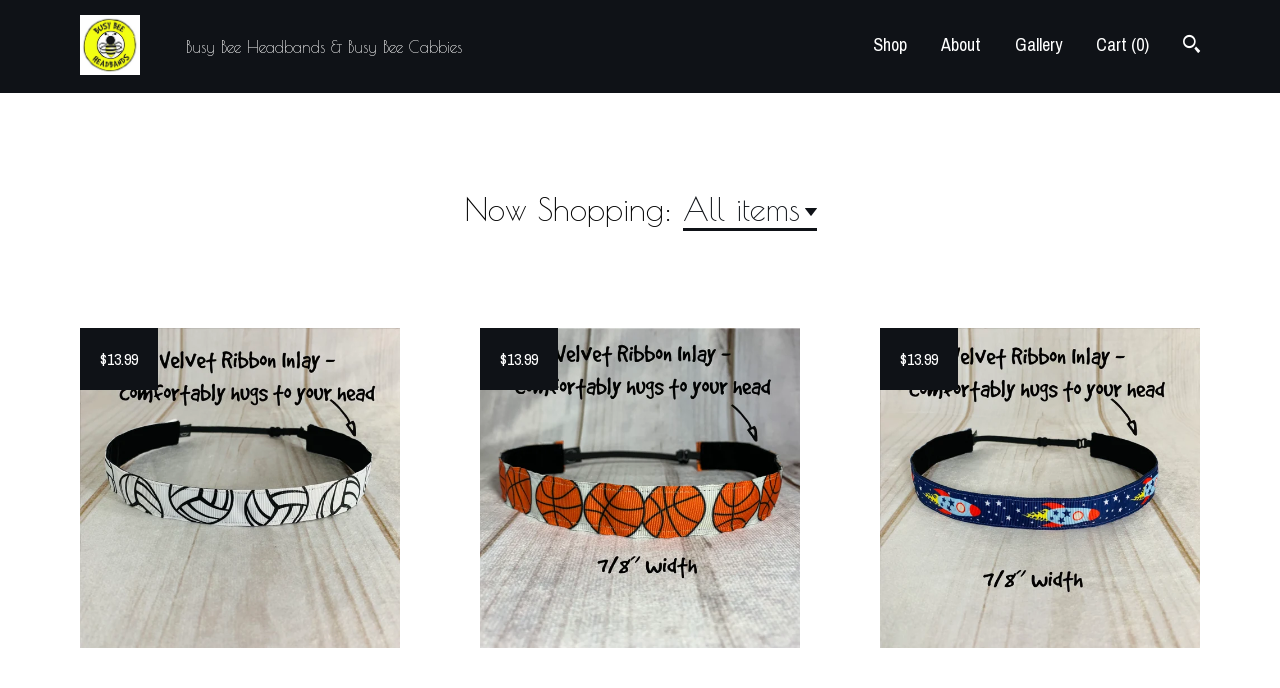

--- FILE ---
content_type: text/html; charset=UTF-8
request_url: https://www.busybeeheadbands.com/shop?page=6
body_size: 9398
content:
<!DOCTYPE html>
<html prefix="og: http://ogp.me/ns#" lang="en">
    <head>
        <meta name="viewport" content="width=device-width, initial-scale=1, user-scalable=yes"/><meta property="content-type" content="text/html; charset=UTF-8" />
    <meta property="X-UA-Compatible" content="IE=edge" /><link rel="icon" href="https://i.etsystatic.com/16780855/r/isla/1adb54/36972079/isla_75x75.36972079_dezeixw3.jpg" type="image/x-icon" /><meta name="description" content="Quality Handmade Headbands and Doll Clothing" />

<meta property="og:url" content="https://www.busybeeheadbands.com//shop?page=6" />
<meta property="og:type" content="website" />
<meta property="og:title" content="Busy Bee Headbands & Busy Bee Cabbies" />
<meta property="og:description" content="Quality Handmade Headbands and Doll Clothing" />
<meta property="og:image" content="https://i.etsystatic.com/isa/ebe389/2412502339/isa_fullxfull.2412502339_b0dx.jpg?version=0" />
<meta property="og:site_name" content="Busy Bee Headbands & Busy Bee Cabbies" />

<meta name="twitter:card" content="summary_large_image" />
<meta name="twitter:title" content="Busy Bee Headbands & Busy Bee Cabbies" />
<meta name="twitter:description" content="Quality Handmade Headbands and Doll Clothing" />
<meta name="twitter:image" content="https://i.etsystatic.com/isa/ebe389/2412502339/isa_fullxfull.2412502339_b0dx.jpg?version=0" /><link rel="canonical" href="https://www.busybeeheadbands.com/shop" /><script nonce="0DWModXe/PnMAd4MY92YNRHb">
    !function(e){var r=e.__etsy_logging={};r.errorQueue=[],e.onerror=function(e,o,t,n,s){r.errorQueue.push([e,o,t,n,s])},r.firedEvents=[];r.perf={e:[],t:!1,MARK_MEASURE_PREFIX:"_etsy_mark_measure_",prefixMarkMeasure:function(e){return"_etsy_mark_measure_"+e}},e.PerformanceObserver&&(r.perf.o=new PerformanceObserver((function(e){r.perf.e=r.perf.e.concat(e.getEntries())})),r.perf.o.observe({entryTypes:["element","navigation","longtask","paint","mark","measure","resource","layout-shift"]}));var o=[];r.eventpipe={q:o,logEvent:function(e){o.push(e)},logEventImmediately:function(e){o.push(e)}};var t=!(Object.assign&&Object.values&&Object.fromEntries&&e.Promise&&Promise.prototype.finally&&e.NodeList&&NodeList.prototype.forEach),n=!!e.CefSharp||!!e.__pw_resume,s=!e.PerformanceObserver||!PerformanceObserver.supportedEntryTypes||0===PerformanceObserver.supportedEntryTypes.length,a=!e.navigator||!e.navigator.sendBeacon,p=t||n,u=[];t&&u.push("fp"),s&&u.push("fo"),a&&u.push("fb"),n&&u.push("fg"),r.bots={isBot:p,botCheck:u}}(window);
</script>
        <title>Busy Bee Headbands & Busy Bee Cabbies</title>
    <link rel="stylesheet" href="https://www.etsy.com/ac/sasquatch/css/custom-shops/themes/gingham/main.2ee84c9600b38b.css" type="text/css" />
        <style id="font-style-override">
    @import url(https://fonts.googleapis.com/css?family=Poiret+One:400,700|Archivo+Narrow:400,700);

    body, .btn, button {
        font-family: 'Archivo Narrow';
    }

    h1, .h1, h2, .h2, h3, .h3, h4,
    .h4, h5, .h5, h6, .h6 {
        font-family: 'Poiret One';
        font-weight: 700;
    }

    strong, .strong {
        font-weight: 700;
    }

    .primary-font {
        font-family: 'Poiret One';
    }

    .secondary-font {
        font-family: 'Archivo Narrow';
    }

</style>
        <style id="theme-style-overrides"> a, .custom-select .caret:after, .btn-link, .reviews .anchor-destination {  color: #000000; } body, .listing-card .card-label {  background: #FFFFFF;  color: #000000; } .listing-card .price, .btn, .pager-arrow {  background: #0F1217;  color: #ffffff; } .listing-price, .shop-sections-nav a, .items-pager .page-link.selected, .listing-share .ss-icon:before, .cart .cart-shipping-total a:hover, .shipping-locale a, .reviews.anchor a {  color: #0F1217; } .custom-select, .listing-tabs .tab-triggers a {  color: #000000; } .listing-tabs .tab-triggers .tab-selected, .shop-sections-nav a, .eu-dispute-content a, .listing-tabs .eu-dispute-trigger-link, .eu-dispute-link {  border-color: #0F1217 !important; } .slick-dots .slick-active button, .full-screen-menu-nav .overlay {  background: #0F1217; } .main-nav-inner, .variable-width-carousel .ss-icon, .slick-arrow, .related-links a {  background: #0F1217;  color: #ffffff; } .main-nav-inner a, .full-screen-menu-nav .overlay a, .search-trigger, .items-pager .ss-navigateleft:before, .items-pager .ss-navigateleft.right:after, .items-pager .ss-navigateright:before, .items-pager .ss-navigateright.right:after {  color: #ffffff; } .dot-indicators button {  background: #000000; } p a {  background-color: #0F1217;  color: #ffffff; } .jumbo-header {  background-color: #0F1217; } .jumbo-branding {  color: #ffffff; } .post-divider {  background: #0F1217; } .post-date > * {  background: #FFFFFF; } .post-tags .post-tag {  background: #0F1217;  color: #ffffff; } .pattern-blog.post-page .related-links a {  background: #FFFFFF;  color: #000000; } .announcement {  background: #0F1217;  color: #ffffff; } .module-about-photos .direction-button {  background: #0F1217 !important;  color: #ffffff !important; } .module-event-item {  border-color: #0F1217; }</style>
        
    </head>
    <body class="cart-dropdown" data-nnc="3:1770013553:SkPyD1dllgVxl0qZOO7ftGoAo6Z_:277e6afccf619f00443b7b21787f7478627362db465fbe07e5f52a6dd37a5517" itemscope itemtype="http://schema.org/LocalBusiness">
        
        <header class="main-nav" data-module="main-nav">
    <div class="main-nav-inner">
        <div class="content-wrapper">
            <div class="col-group">
                <div class="col-offset-xs-1 col-xs-14">
                    <ul class="nav">
                        
<li>
    <a href="/shop" class="nav-item-selected">
        Shop
    </a>
</li>
                        
                        
<li>
    <a href="/about" >
        About
    </a>
</li>
                        
                        
<li>
    <a href="/gallery" >
        Gallery
    </a>
</li>
                            
                        
                        <li class="nav-cart">                
                            <a href="#" data-module="cart-trigger" class="cart-trigger">
                                Cart (<span data-ui="cart-count">0</span>)
                            </a>
                        </li>
                        
                            <li>
                                <div class="site-search">
                                    <button class="ss-etsy ss-search search-trigger" data-ui="search-trigger" aria-label="Search"></button>
                                </div>
                            </li>
                    </ul>

                    <div class="branding">
                        <div class="logo primary-font">
                                        <div class="region region-global" data-region="global">
    <div class="module pages-module module-shop-icon module-501365248459 " data-module="shop-icon">
        <div class="module-inner" data-ui="module-inner">
            <img class="shop-icon" alt="" src="//i.etsystatic.com/16780855/r/isla/1adb54/36972079/isla_75x75.36972079_dezeixw3.jpg" srcset="//i.etsystatic.com/16780855/r/isla/1adb54/36972079/isla_fullxfull.36972079_dezeixw3.jpg 300w,//i.etsystatic.com/16780855/r/isla/1adb54/36972079/isla_500x500.36972079_dezeixw3.jpg 500w,//i.etsystatic.com/16780855/r/isla/1adb54/36972079/isla_360x360.36972079_dezeixw3.jpg 360w,//i.etsystatic.com/16780855/r/isla/1adb54/36972079/isla_280x280.36972079_dezeixw3.jpg 280w,//i.etsystatic.com/16780855/r/isla/1adb54/36972079/isla_180x180.36972079_dezeixw3.jpg 180w,//i.etsystatic.com/16780855/r/isla/1adb54/36972079/isla_140x140.36972079_dezeixw3.jpg 140w,//i.etsystatic.com/16780855/r/isla/1adb54/36972079/isla_75x75.36972079_dezeixw3.jpg 75w" />
        </div>
    </div>
</div>
                                    <span class="shop-name">
                                        <div class="region region-global" data-region="global">
    <div class="module pages-module module-shop-name module-554158660982 " data-module="shop-name">
        <div class="module-inner" data-ui="module-inner">
            <span class="module-shop-name-text shop-name" data-ui="text" itemprop="name">
    Busy Bee Headbands &amp; Busy Bee Cabbies
</span>
        </div>
    </div>
</div>
                                    </span>



                        </div>
                    </div>
                </div>
            </div>
        </div>
    </div>

        <div class="site-search site-search-form">
            <form data-ui="search-bar" class="search" action="/search">
                <div class="content-wrapper">
                    <div class="col-group">
                        <div class="col-offset-xs-1 col-xs-14">
                            <div class="search-field">
                                <div class="input-prepend-item">
                                    <span class="ss-icon ss-search"></span>
                                </div>
                                <input name="q" type="text" placeholder="Search..." aria-label="Search" />
                                <input class="btn" type="submit" value="Go" />
                            </div>
                        </form>
                    </div>
                </div>
            </div>
        </div>
</header>
<div class="content-wrapper main-content" data-module="full-screen-menu">
        <div class="shop-sections-nav">
            <div class="col-group">
                <div class="col-xs-14 col-offset-xs-1">
                    <h1>
                            Now Shopping:
                                <a href="#" data-ui="full-screen-menu-trigger">All items</a>
                    </h1>
                </div>
            </div>
        </div>

        <div data-module="dynamic-grid" class="dynamic-grid">
            <div class="col-group">
                <div class="col-xs-14 col-offset-xs-1 col-lg-5 col-offset-lg-2 col-xl-4 col-offset-xl-1" data-ui="dynamic-grid-column"></div>
                <div class="hide-md-down col-lg-5 col-offset-lg-2 col-xl-4 col-offset-xl-1" data-ui="dynamic-grid-column"></div>
                <div class="hide-lg-down col-xl-4 col-offset-xl-1" data-ui="dynamic-grid-column"></div>
            </div>

            <div class="listing-cards">
                    <a class="listing-card" href="//www.busybeeheadbands.com/listing/661441896/volleyball-headband-adjustable-nonslip" data-ui="dynamic-grid-item">
                            <span class="price">$13.99</span>

                        <img width="3000" height="3000" src="https://i.etsystatic.com/16780855/r/il/3a1688/2956608418/il_570xN.2956608418_87ct.jpg" alt="Volleyball Headband, Adjustable Nonslip Sports Headband" />
                        
                        <span class="card-label">
                            <span class="card-label-inner">
                                <span class="title">Volleyball Headband, Adjustable Nonslip Sports Headband</span>
                            </span>
                        </span>
                    </a>
                    <a class="listing-card" href="//www.busybeeheadbands.com/listing/661441776/basketball-headband-adjustable-non-slip" data-ui="dynamic-grid-item">
                            <span class="price">$13.99</span>

                        <img width="3000" height="3000" src="https://i.etsystatic.com/16780855/r/il/37771d/2962365918/il_570xN.2962365918_6j3s.jpg" alt="Basketball Headband: Adjustable Non-Slip Workout Headband" />
                        
                        <span class="card-label">
                            <span class="card-label-inner">
                                <span class="title">Basketball Headband: Adjustable Non-Slip Workout Headband</span>
                            </span>
                        </span>
                    </a>
                    <a class="listing-card" href="//www.busybeeheadbands.com/listing/661440690/rocketship-headband-adjustable-nonslip" data-ui="dynamic-grid-item">
                            <span class="price">$13.99</span>

                        <img width="3000" height="3000" src="https://i.etsystatic.com/16780855/r/il/a853ae/3005800689/il_570xN.3005800689_3hpm.jpg" alt="Rocketship Headband, Adjustable Nonslip Outer Space Hairband" />
                        
                        <span class="card-label">
                            <span class="card-label-inner">
                                <span class="title">Rocketship Headband, Adjustable Nonslip Outer Space Hairband</span>
                            </span>
                        </span>
                    </a>
                    <a class="listing-card" href="//www.busybeeheadbands.com/listing/661439392/croc-alligator-nonslip-headband" data-ui="dynamic-grid-item">
                            <span class="price">$13.99</span>

                        <img width="3000" height="3000" src="https://i.etsystatic.com/16780855/r/il/c045a9/2958144402/il_570xN.2958144402_q6jk.jpg" alt="Croc Alligator Nonslip Headband, Adjustable Sports Headband" />
                        
                        <span class="card-label">
                            <span class="card-label-inner">
                                <span class="title">Croc Alligator Nonslip Headband, Adjustable Sports Headband</span>
                            </span>
                        </span>
                    </a>
                    <a class="listing-card" href="//www.busybeeheadbands.com/listing/675280033/dance-girl-nonslip-headband-adjustable" data-ui="dynamic-grid-item">
                            <span class="price">$13.99</span>

                        <img width="3000" height="3000" src="https://i.etsystatic.com/16780855/r/il/cfcdf9/2956595868/il_570xN.2956595868_sgz9.jpg" alt="Dance Girl Nonslip Headband, Adjustable Workout Headband" />
                        
                        <span class="card-label">
                            <span class="card-label-inner">
                                <span class="title">Dance Girl Nonslip Headband, Adjustable Workout Headband</span>
                            </span>
                        </span>
                    </a>
                    <a class="listing-card" href="//www.busybeeheadbands.com/listing/661378112/camo-nonslip-headband-adjustable-15-army" data-ui="dynamic-grid-item">
                            <span class="price">$13.99</span>

                        <img width="3000" height="3000" src="https://i.etsystatic.com/16780855/r/il/0b693f/2956271640/il_570xN.2956271640_e6sx.jpg" alt="Camo Nonslip Headband, Adjustable 1.5&quot; Army Print" />
                        
                        <span class="card-label">
                            <span class="card-label-inner">
                                <span class="title">Camo Nonslip Headband, Adjustable 1.5&quot; Army Print</span>
                            </span>
                        </span>
                    </a>
                    <a class="listing-card" href="//www.busybeeheadbands.com/listing/739067324/shamrock-headband-st-patricks-day-lucky" data-ui="dynamic-grid-item">
                            <span class="price">$13.99</span>

                        <img width="3000" height="3000" src="https://i.etsystatic.com/16780855/r/il/8a0f4c/2152581663/il_570xN.2152581663_g9ln.jpg" alt="Shamrock Headband: St. Patrick&#39;s Day Lucky Clover, Adjustable Nonslip" />
                        
                        <span class="card-label">
                            <span class="card-label-inner">
                                <span class="title">Shamrock Headband: St. Patrick&#39;s Day Lucky Clover, Adjustable Nonslip</span>
                            </span>
                        </span>
                    </a>
                    <a class="listing-card" href="//www.busybeeheadbands.com/listing/752972671/nonslip-cross-country-headband" data-ui="dynamic-grid-item">
                            <span class="price">$13.99</span>

                        <img width="3000" height="3000" src="https://i.etsystatic.com/16780855/r/il/a3fa30/3004299269/il_570xN.3004299269_q2kw.jpg" alt="Nonslip Cross Country Headband, Adjustable Fitness Headband" />
                        
                        <span class="card-label">
                            <span class="card-label-inner">
                                <span class="title">Nonslip Cross Country Headband, Adjustable Fitness Headband</span>
                            </span>
                        </span>
                    </a>
                    <a class="listing-card" href="//www.busybeeheadbands.com/listing/661308344/solid-green-headband-adjustable-nonslip" data-ui="dynamic-grid-item">
                            <span class="price">$13.99</span>

                        <img width="3000" height="3000" src="https://i.etsystatic.com/16780855/r/il/ec7229/3005839535/il_570xN.3005839535_67wo.jpg" alt="Solid Green Headband: Adjustable Nonslip 7/8&quot; Ribbon Headband" />
                        
                        <span class="card-label">
                            <span class="card-label-inner">
                                <span class="title">Solid Green Headband: Adjustable Nonslip 7/8&quot; Ribbon Headband</span>
                            </span>
                        </span>
                    </a>
                    <a class="listing-card" href="//www.busybeeheadbands.com/listing/661307970/yellow-neon-nonslip-headband-adjustable" data-ui="dynamic-grid-item">
                            <span class="price">$13.99</span>

                        <img width="3000" height="3000" src="https://i.etsystatic.com/16780855/r/il/a91d07/2956195588/il_570xN.2956195588_ff70.jpg" alt="Yellow Neon Nonslip Headband: Adjustable Workout Headband" />
                        
                        <span class="card-label">
                            <span class="card-label-inner">
                                <span class="title">Yellow Neon Nonslip Headband: Adjustable Workout Headband</span>
                            </span>
                        </span>
                    </a>
                    <a class="listing-card" href="//www.busybeeheadbands.com/listing/661307224/red-adjustable-nonslip-headband-78" data-ui="dynamic-grid-item">
                            <span class="price">$13.99</span>

                        <img width="3000" height="3000" src="https://i.etsystatic.com/16780855/r/il/2b409c/3005832959/il_570xN.3005832959_99l1.jpg" alt="Red Adjustable Nonslip Headband, 7/8&quot; – Workout Headband" />
                        
                        <span class="card-label">
                            <span class="card-label-inner">
                                <span class="title">Red Adjustable Nonslip Headband, 7/8&quot; – Workout Headband</span>
                            </span>
                        </span>
                    </a>
                    <a class="listing-card" href="//www.busybeeheadbands.com/listing/697843442/orange-polka-dot-headband-adjustable" data-ui="dynamic-grid-item">
                            <span class="price">$13.99</span>

                        <img width="3000" height="3000" src="https://i.etsystatic.com/16780855/r/il/518b92/3005798351/il_570xN.3005798351_i52f.jpg" alt="Orange Polka Dot Headband, Adjustable Nonslip Headband" />
                        
                        <span class="card-label">
                            <span class="card-label-inner">
                                <span class="title">Orange Polka Dot Headband, Adjustable Nonslip Headband</span>
                            </span>
                        </span>
                    </a>
            </div>

                <div class="shop-pagination">
                        <div class="items-pager">
                <a aria-label="Previous page of results" class="pager-arrow page-link pager-backward" href="/shop?page=5">
                    <span class="ss-icon ss-navigateleft"></span>
                </a>

        <div class="pages">
                    <a class="page-link " href="/shop?page=1">1</a>
                    <a class="page-link " href="/shop?page=2">2</a>
                    <a class="page-link " href="/shop?page=3">3</a>
                    <a class="page-link " href="/shop?page=4">4</a>
                    <a class="page-link " href="/shop?page=5">5</a>
                    <a class="page-link selected" href="/shop?page=6">6</a>
        </div>

                <a aria-label="Next page of results" tabindex="-1" class="pager-link-disabled pager-arrow page-link pager-forward" href="#">
                    <span class="ss-icon ss-navigateright"></span>
                </a>
    </div>
                </div>
        </div>

    <div class="full-screen-menu-nav" data-ui="full-screen-menu-nav">
    <div class="overlay overlay-scale" data-ui="full-screen-menu-overlay">
        <nav role="menu">
            <ul>
                        <li>
                            <a href="/shop" role="menuitem" data-ui="full-screen-menu-item" class="is-selected">
                                All items
                            </a>
                        </li>
                    <li>
                        <a href="https://www.busybeeheadbands.com/shop/44459242/dolls-doll-clothes" role="menuitem" data-ui="full-screen-menu-item" class="">
                            Dolls & Doll Clothes
                        </a>
                    </li>
                    <li>
                        <a href="https://www.busybeeheadbands.com/shop/32976840/fabric-headbands" role="menuitem" data-ui="full-screen-menu-item" class="">
                            Fabric Headbands
                        </a>
                    </li>
                    <li>
                        <a href="https://www.busybeeheadbands.com/shop/33213809/headbands-standard-1" role="menuitem" data-ui="full-screen-menu-item" class="">
                            Headbands Standard 1&quot;
                        </a>
                    </li>
                    <li>
                        <a href="https://www.busybeeheadbands.com/shop/33196752/headbands-wide-15" role="menuitem" data-ui="full-screen-menu-item" class="">
                            Headbands Wide 1.5&quot;
                        </a>
                    </li>
                    <li>
                        <a href="https://www.busybeeheadbands.com/shop/33196754/headbands-skinny-58" role="menuitem" data-ui="full-screen-menu-item" class="">
                            Headbands Skinny 5/8&quot;
                        </a>
                    </li>
                    <li>
                        <a href="https://www.busybeeheadbands.com/shop/33196766/headbands-xs-38" role="menuitem" data-ui="full-screen-menu-item" class="">
                            Headbands XS 3/8&quot;
                        </a>
                    </li>
            </ul>
        </nav>
    </div>
</div></div>
<footer data-module="footer">
        <div class="email-subscribe-wrapper">
    <form class="email-subscribe-input-group subscribe-form-group col-centered" data-module="mailchimp-subscribe-form">
        <div class="input-group-body">
            <input type="text" name="email" class="subscribe-input-body" placeholder="Sign up for email updates" />
        </div>
        <div class="input-group-btn">
            <input type="submit" value="Subscribe" class="subscribe-btn btn secondary-font" />
            <input type="hidden" name="shop_id" value="16780855" />
            <input type="hidden" name="list_id" value="1dad9b6902" />
        </div>
        <div class="subscribe-notifications">
            <div class="error-label hidden">Please enter a valid email address</div>
            <div name="email-subscription-success" class="header success-text">Thanks for signing up!</div>
            <div name="email-subscription-fail" class="header failure-text">Hmm. We can't subscribe you right now. Please try again later.</div>
        </div>
    </form>
</div>

    <div class="content-wrapper">
        <div class="col-group">
            <div class="col-xs-14 col-offset-xs-1">

                    <ul class="related-links">
                            <li>
                                <a href="https://www.instagram.com/busybeeheadbands/?hl=en" target="_blank" aria-label="instagram" class=""  >
                                    <span class="ss-icon ss-instagram" ></span>
                                </a>
                            </li>
                            <li>
                                <a href="https://www.facebook.com/busybeeheadbands/" target="_blank" aria-label="facebook" class=""  >
                                    <span class="ss-icon ss-facebook" ></span>
                                </a>
                            </li>
                    </ul>

                <ul class="secondary-nav">
                    
<li>
    <a href="/shop" class="nav-item-selected">
        Shop
    </a>
</li>
                    
                    
<li>
    <a href="/about" >
        About
    </a>
</li>
                    
                    
<li>
    <a href="/gallery" >
        Gallery
    </a>
</li>
                    


                    
<li>
    <a href="/contact-us" >
        Contact Us
    </a>
</li>
                </ul>

                <div class="footer-powered">
                    <span class="copyright truncated">&copy; 2026 Busy Bee Headbands &amp; Busy Bee Cabbies.</span>
                    <a href="https://www.etsy.com/pattern?ref=busybeeheadbands-pwrdby" target="_blank" data-no-preview-hijack>
    Powered by Etsy
</a>
                </div>
            </div>
        </div>
    </div>
</footer>

    <div data-module="cart" class="cart" role="dialog">
        <div class="store-cart-container" data-ui="cart-box" tabindex="0">
            <div class="store-cart-box">
                <div class="cart-header">
                        <span class="item-count">0 items in your cart</span>
                    <button class="close-cart" data-ui="close-cart" aria-label="Close">Close</button>
                    <button class="close-cart-x-button" data-ui="close-cart" aria-label="Close"> <span class="close-cart-x-icon"></span> </button>
                </div>

                <div class="cart-content clearfix" data-ui="cart-content">
                        <div class="cart-empty">
                            <h3>Keep shopping! :)</h3>
                        </div>
                </div>

            </div>
        </div>
    </div>
 <div class="impressum-form-container">
    <div class="impressum impressum-form" data-ui="impressum">
        <div class="inner-container">
            <div class="impressum-header">
                <h3>Legal imprint</h3>
                <div class="impressum-content" data-ui="impressum-content"></div>
            </div>
             <div class="impressum-close-btn form-button-container">
                <button class="btn" data-ui="impressum-close-btn">
                    <span class="btn-text">Close</span>
                </button>
            </div>
        </div>
    </div>
</div>
        
        <script nonce="0DWModXe/PnMAd4MY92YNRHb">
    window.Etsy = window.Etsy || {};
    window.Etsy.Context = {"page_guid":"1019224a7bdb.32040349cc5633510ccd.00","clientlogger":{"is_enabled":true,"endpoint":"\/clientlog","logs_per_page":6,"id":"Eu5fIOlP0pljzPgSqF6lv4t79h5b","digest":"d260dbb19100bacd98d23e5697e0740ab2834923","enabled_features":["info","warn","error","basic","uncaught"]}};
</script>

<script nonce="0DWModXe/PnMAd4MY92YNRHb">
    __webpack_public_path__ = "https://www.etsy.com/ac/evergreenVendor/js/en-US/"
</script>
    <script src="https://www.etsy.com/ac/evergreenVendor/js/en-US/vendor_bundle.1e397356b19ae5cf6c49.js" nonce="0DWModXe/PnMAd4MY92YNRHb" defer></script>
    <script src="https://www.etsy.com/paula/v3/polyfill.min.js?etsy-v=v5&flags=gated&features=AbortController%2CDOMTokenList.prototype.@@iterator%2CDOMTokenList.prototype.forEach%2CIntersectionObserver%2CIntersectionObserverEntry%2CNodeList.prototype.@@iterator%2CNodeList.prototype.forEach%2CObject.preventExtensions%2CString.prototype.anchor%2CString.raw%2Cdefault%2Ces2015%2Ces2016%2Ces2017%2Ces2018%2Ces2019%2Ces2020%2Ces2021%2Ces2022%2Cfetch%2CgetComputedStyle%2CmatchMedia%2Cperformance.now" nonce="0DWModXe/PnMAd4MY92YNRHb" defer></script>
    <script src="https://www.etsy.com/ac/evergreenVendor/js/en-US/custom-shops/themes/gingham/main.2361770c0947a1762cf7.js" nonce="0DWModXe/PnMAd4MY92YNRHb" defer></script>
        <script type='text/javascript' nonce='0DWModXe/PnMAd4MY92YNRHb'>
    window.__etsy_logging=window.__etsy_logging||{perf:{}};window.__etsy_logging.url="\/\/www.etsy.com\/bcn\/beacon";window.__etsy_logging.defaults={"ab":{"xplat.runtime_config_service.ramp":["on","x","b4354c"],"custom_shops.buyer.SSL_base_redirect":["on","x","6b51d2"],"custom_shops.domains.multiple_connected_support":["on","x","ffc63f"],"osx.swedish_language":["ineligible","e","d8527a"],"custom_shops.language_translation_control":["on","x","211770"],"custom_shops.sellers.dashboard.pages":["on","x","12e2b2"],"iat.mt.de":["ineligible","e","6fe2bd"],"iat.mt.fr":["ineligible","e","781db2"],"made_for_cats.persotools.personalization_charging_cart":["off","x","74ea89"],"checkout.price_decreased_in_cart_message":["on","x","9e7469"],"checkout\/covid_shipping_restrictions":["ineligible","e","153e2d"],"checkout.memoize_purchase_state_verifier_error":["on","x","164c8f"],"checkout.use_memoized_purchase_state_data_to_verify_listing_restoration":["on","x","7aef85"],"checkout.split_shop_and_listing_cart_purchase_state_verification":["off","x","3cc63a"],"fulfillment_platform.country_to_country_multi_edd.web":["on","x","545db4"],"fulfillment_platform.country_to_country_multi_edd.boe":["ineligible","e","4b02c5"],"android_image_filename_hack":["ineligible","e","9c9013"],"custom_shops.sellers.pattern_only_listings":["on","x","c9aef0"],"disambiguate_usd_outside_usa":["ineligible","e","c8897d"],"builda_scss":["sasquatch","x","96bd82"],"web_components.mustache_filter_request":["on","x","fa4665"],"custom_shops.custom_pages.events":["on","x","6d3e42"],"custom_shops.custom_pages.gallery":["on","x","8fddb4"],"custom_shops.ad_track":["on","x","9a8e38"],"convos.guest_convos.guest_shardifier":["on","x","d9e244"],"custom_shops.sellers.search":["on","x","7a9a12"],"custom_shops.sellers.dashboard.module_featured":["on","x","9b0feb"],"custom_shops.sellers.secondary_font":["on","x","aa2c58"],"polyfills":["on","x","db574b"],"polyfill_experiment_4":["no_filtering","x","0e8409"]},"user_id":null,"page_guid":"1019224a7bdb.32040349cc5633510ccd.00","page_guid_source":"guid-source-generated","version":1,"request_uuid":"Eu5fIOlP0pljzPgSqF6lv4t79h5b","cdn-provider":"","header_fingerprint":"ua","header_signature":"5ea1461e449bce1cee11af152f6b3da8","ip_org":"Amazon.com","ref":"","loc":"http:\/\/www.busybeeheadbands.com\/shop?page=6","locale_currency_code":"USD","pref_language":"en-US","region":"US","detected_currency_code":"USD","detected_language":"en-US","detected_region":"US","isWhiteListedMobileDevice":false,"isMobileRequestIgnoreCookie":false,"isMobileRequest":false,"isMobileDevice":false,"isMobileSupported":false,"isTabletSupported":false,"isTouch":false,"isEtsyApp":false,"isPreviewRequest":false,"isChromeInstantRequest":false,"isMozPrefetchRequest":false,"isTestAccount":false,"isSupportLogin":false,"isInternal":false,"isInWebView":false,"botCheck":["da","dc","ua"],"isBot":true,"isSyntheticTest":false,"event_source":"customshops","browser_id":"PnZMvlTTg8sGf3S7Gq7MiKNttSll","gdpr_tp":3,"gdpr_p":3,"transcend_strategy_consent_loaded_status":"FetchMiss","transcend_strategy_initial_fetch_time_ms":null,"transcend_strategy_consent_reconciled_time_ms":null,"device_identifier":{"source":"new_uaid_cookie","value":"PnZMvlTTg8sGf3S7Gq7MiKNttSll"},"page_time":164,"load_strategy":"page_navigation"};
    !function(e,t){var n=e.__etsy_logging,o=n.url,i=n.firedEvents,a=n.defaults,r=a.ab||{},s=n.bots.botCheck,c=n.bots.isBot;n.mergeObject=function(e){for(var t=1;t<arguments.length;t++){var n=arguments[t];for(var o in n)Object.prototype.hasOwnProperty.call(n,o)&&(e[o]=n[o])}return e};!a.ref&&(a.ref=t.referrer),!a.loc&&(a.loc=e.location.href),!a.webkit_page_visibility&&(a.webkit_page_visibility=t.webkitVisibilityState),!a.event_source&&(a.event_source="web"),a.event_logger="frontend",a.isIosApp&&!0===a.isIosApp?a.event_source="ios":a.isAndroidApp&&!0===a.isAndroidApp&&(a.event_source="android"),s.length>0&&(a.botCheck=a.botCheck||[],a.botCheck=a.botCheck.concat(s)),a.isBot=c,t.wasDiscarded&&(a.was_discarded=!0);var v=function(t){if(e.XMLHttpRequest){var n=new XMLHttpRequest;n.open("POST",o,!0),n.send(JSON.stringify(t))}};n.updateLoc=function(e){e!==a.loc&&(a.ref=a.loc,a.loc=e)},n.adminPublishEvent=function(n){"function"==typeof e.CustomEvent&&t.dispatchEvent(new CustomEvent("eventpipeEvent",{detail:n})),i.push(n)},n.preparePEPerfBeaconAbMismatchEventIfNecessary=function(){if(!0===n.shouldLogAbMismatch){var e=n.abVariantsForMismatchEvent;for(var t in r)if(Object.prototype.hasOwnProperty.call(r,t)){var o=r[t];if(void 0!==o){var i=o[0];if(void 0!==i){var a=e[t];void 0===a&&(a={});var s=a[i];void 0===s&&(s=[]),s.push({name:"default",selector:o[1],hash:o[2]}),a[i]=s,e[t]=a}}}n.abVariantsForMismatchEvent=e}},n.sendEvents=function(t,i){var s=a;if("perf"===i){var c={event_logger:i};n.asyncAb&&(n.preparePEPerfBeaconAbMismatchEventIfNecessary(),c.ab=n.mergeObject({},n.asyncAb,r)),s=n.mergeObject({},a,c)}var f={events:t,shared:s};e.navigator&&"function"==typeof e.navigator.sendBeacon?function(t){t.events.forEach((function(e){e.attempted_send_beacon=!0})),e.navigator.sendBeacon(o,JSON.stringify(t))||(t.events.forEach((function(e){e.send_beacon_failed=!0})),v(t))}(f):v(f),n.adminPublishEvent(f)}}(window,document);
</script>

<script type='text/javascript' nonce='0DWModXe/PnMAd4MY92YNRHb'>window.__etsy_logging.eventpipe.primary_complement={"attributes":{"guid":"1019224a7f36.94da3905fa207724f5b7.00","event_name":"default_primary_event_complementary","event_logger":"frontend","primary_complement":true}};!function(e){var t=e.__etsy_logging,i=t.eventpipe,n=i.primary_complement,o=t.defaults.page_guid,r=t.sendEvents,a=i.q,c=void 0,d=[],h=0,u="frontend",l="perf";function g(){var e,t,i=(h++).toString(16);return o.substr(0,o.length-2)+((t=2-(e=i).length)>0?new Array(t+1).join("0")+e:e)}function v(e){e.guid=g(),c&&(clearTimeout(c),c=void 0),d.push(e),c=setTimeout((function(){r(d,u),d=[]}),50)}!function(t){var i=document.documentElement;i&&(i.clientWidth&&(t.viewport_width=i.clientWidth),i.clientHeight&&(t.viewport_height=i.clientHeight));var n=e.screen;n&&(n.height&&(t.screen_height=n.height),n.width&&(t.screen_width=n.width)),e.devicePixelRatio&&(t.device_pixel_ratio=e.devicePixelRatio),e.orientation&&(t.orientation=e.orientation),e.matchMedia&&(t.dark_mode_enabled=e.matchMedia("(prefers-color-scheme: dark)").matches)}(n.attributes),v(n.attributes),i.logEvent=v,i.logEventImmediately=function(e){var t="perf"===e.event_name?l:u;e.guid=g(),r([e],t)},a.forEach((function(e){v(e)}))}(window);</script>
        <script nonce="0DWModXe/PnMAd4MY92YNRHb">
    window.dataLayer = [
    {
        "tp_consent": "yes",
        "Language": "en-US",
        "Region": "US",
        "Currency": "USD",
        "UAID": "PnZMvlTTg8sGf3S7Gq7MiKNttSll",
        "DetectedRegion": "US",
        "uuid": 1770013553,
        "request_start_time": 1770013553
    }
];
</script>
<noscript>
    <iframe src="//www.googletagmanager.com/ns.html?id=GTM-TG543P"
        height="0" width="0" style="display:none;visibility:hidden"></iframe>
</noscript>
<script nonce='0DWModXe/PnMAd4MY92YNRHb'>
(function(w,d,s,l,i){w[l]=w[l]||[];w[l].push({'gtm.start':
new Date().getTime(),event:'gtm.js'});var f=d.getElementsByTagName(s)[0],
j=d.createElement(s),dl=l!='dataLayer'?'&l='+l:'';j.async=true;j.src=
'//www.googletagmanager.com/gtm.js?id='+i+dl;var n=d.querySelector('[nonce]');
n&&j.setAttribute('nonce',n.nonce||n.getAttribute('nonce'));f.parentNode.insertBefore(j,f);
})(window,document,'script','dataLayer','GTM-TG543P');

</script>
        <script nonce="0DWModXe/PnMAd4MY92YNRHb">
            window.PatternContext = {};
            window.PatternContext.ContactFormData = {"messages":{"contact_valid_name":"Please enter a valid name","contact_valid_email":"Please enter a valid Email","contact_msg_placeholder":"Click here to enter a message","contact_thanks_short":"Thanks for getting in touch!","contact_thanks_long":"We will get back to you as soon as we can. Meanwhile, you can check your email for receipt of the message.","contact_confirm":"Please confirm your email.","contact_signature":"Your friend,","contact_continue":"Continue Browsing","contact_loading":"Loading","contact_submit":"Submit","contact_email_label":"Email","contact_name_label":"Name","contact_terms":"By clicking submit, you agree to Etsy\u2019s <a href=\"http:\/\/www.etsy.com\/legal\/terms\" target=\"_blank\">Terms of Use<\/a> and <a href=\"http:\/\/www.etsy.com\/legal\/privacy\" target=\"_blank\">Privacy Policy<\/a>.","modal_close":"Close","general_contact_us":"Contact us"},"shop_display_name":"Busy Bee Headbands &amp; Busy Bee Cabbies","listing":false};
        </script>
    </body>
</html>